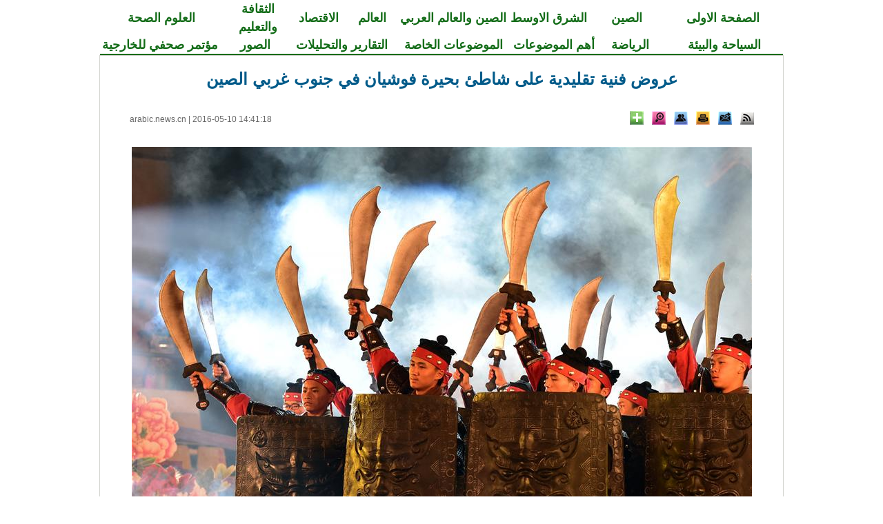

--- FILE ---
content_type: text/html; charset=utf-8
request_url: http://arabic.news.cn/china/2016-05/10/c_135347967.htm
body_size: 10448
content:
<!DOCTYPE html>
<html xmlns="http://www.w3.org/1999/xhtml" dir="rtl" lang="ar">
<head>
<meta http-equiv="Content-Type" content="text/html; charset=utf-8" /><meta name="publishid" content="135347967.13.3.0"/><meta name="pageid" content="3.5.0.0.111490.0.0.0.0.0.112945.135347967"/>
<title>
عروض فنية تقليدية على شاطئ بحيرة فوشيان في جنوب غربي الصين_Arabic.news.cn
</title>
<meta name="viewport" content="width=device-width, initial-scale=1.0, user-scalable=0, minimum-scale=1.0, maximum-scale=1.0" />
<meta name="apple-mobile-web-app-capable" content="yes" />
<meta name="apple-mobile-web-app-status-bar-style" content="black" />
<meta content="telephone=no" name="format-detection" />
<meta name="keywords" content="الثقافة والتعليم" />
<meta name="description" content="عروض فنية تقليدية على شاطئ بحيرة فوشيان في جنوب غربي الصين---" />
<meta name="source" content="Arabic.news.cn" />
<meta name="robots" content="index,follow" />
<meta name="googlebot" content="index, archive, follow" />
<meta name="section" content="Arabic" />
<meta name="subsection" content="" />
<meta name="pubdate" content="2016-05-10T14:41:18Z">
<link href="http://www.xinhuanet.com/english/static/css/bigphoto_baidi.css" rel="stylesheet" type="text/css" />
<link rel="stylesheet" href="http://arabic.news.cn/2015/common.css" type="text/css" />
<link rel="stylesheet" href="http://arabic.news.cn/2015/mobile.css" type="text/css" media="screen and (min-width:0px) and (max-width: 767px)" />
<script language="javascript" src="http://www.xinhuanet.com/static/jq.js"></script>
<script language="javascript" src="http://www.xinhuanet.com/photo/static/tplink08-min.js"></script>
<script type="text/javascript" src="http://www.news.cn/dict2.js"></script>
<style type="text/css">
img{ border:none}
.fenxiang {
position: relative;
}
.a01{
position: absolute;
background-color: #C40400;
height: 236px;
width: 286px;
}
.a02 {
position: absolute;
left:-180px;
top:30px;
background-color: #C40400;
height: 236px;
width: 286px;
}
.fx {
font-family: "Times New Roman", Times, serif;
font-size: 13px;
color: #006DF0;
text-decoration: none;
text-align:left;
}
.fx a {
font-family: "Times New Roman", Times, serif;
font-size: 13px;
color: #006DF0;
text-decoration: none;
line-height: 26px;
}
.xl_pddh { font-family: "Times New Roman"; color: #146D19; font-weight: bold; text-align:center; font-size:18px; text-decoration:none; line-height: 26px; }
.xl_pddh a, .xl_pddh a:link { font-family:"Times New Roman"; color:#146D19; font-weight: bold; text-decoration:none; font-size:18px;  text-decoration:none; line-height: 26px; }
.xl_pddh a:hover { text-decoration: underline; }
#bltitle {font-family: Arial, Helvetica, sans-serif; font-size: 24px; line-height: 32px; color: #005B8A; text-decoration: none; font-weight:bold}
#bltitle a {font-family: Arial, Helvetica, sans-serif; font-size:24px; line-height: 32px; color: #005B8A; text-decoration: none}
#bltitle a:link,#bltitle a:visited{ color: #005B8A; text-decoration: none;}
#bltitle a:hover{ color: #005B8A; text-decoration:underline;}
.hei18ac {	font-size: 18px;	font-style: normal;	font-weight: normal;	color: #000000;	text-decoration: none;}
.hei18ac a {	font-size: 18px;	font-style: normal;	font-weight: normal;	color: #000000;	text-decoration: none;}
</style>
<script type="text/javascript">
function cbig(){
var xyz  = document.getElementById('Zoom');
xyz.className = 'zoom16';
}

function csma(){
var xyz  = document.getElementById('Zoom');
xyz.className = 'zoom12';
}


function copyToClipboard(txt) {  //复制网址
if(window.clipboardData) {
window.clipboardData.clearData();
window.clipboardData.setData("Text", txt);
alert("成功！");
} else if(navigator.userAgent.indexOf("Opera") != -1) {
window.location = txt;
} else if (window.netscape) {
try {
netscape.security.PrivilegeManager.enablePrivilege("UniversalXPConnect");
} catch (e) {
//alert(" 被浏览器拒绝！\n请在浏览器地址栏输入'about:config'并回车\n然后将 'signed.applets.codebase_principal_support'设置为'true'");
}
var clip = Components.classes['@mozilla.org/widget/clipboard;1'].createInstance(Components.interfaces.nsIClipboard);
if (!clip)
return;
var trans = Components.classes['@mozilla.org/widget/transferable;1'].createInstance(Components.interfaces.nsITransferable);
if (!trans)
return;
trans.addDataFlavor('text/unicode');
var str = new Object();
var len = new Object();
var str = Components.classes["@mozilla.org/supports-string;1"].createInstance(Components.interfaces.nsISupportsString);
var copytext = txt;
str.data = copytext;
trans.setTransferData("text/unicode",str,copytext.length*2);
var clipid = Components.interfaces.nsIClipboard;
if (!clip)
return false;
clip.setData(trans,null,clipid.kGlobalClipboard);
alert("成功！");
}
}


function cnor(){
var xyz  = document.getElementById('Zoom');
xyz.className = 'hei14';
}

 function EncodeUtf8(cn)
{
	var cnc = escape(cn);
	var sa = cnc.split("%");
	var retV ="";
	if(sa[0] != "")
	{
		retV = sa[0];
	}
	for(var i = 1; i < sa.length; i ++)
	{
		if(sa[i].substring(0,1) == "u")
		{
			retV += Hex2Utf8(Str2Hex(sa[i].substring(1,5)))+sa[i].substring(5,sa[i].length);
		}
		else retV += "%" + sa[i];
	}
	return retV;
}


function Str2Hex(s)
{
	var c = "";
	var n;
	var ss = "0123456789ABCDEF";
	var digS = "";
	for(var i = 0; i < s.length; i ++)
	{
		c = s.charAt(i);
		n = ss.indexOf(c);
		digS += Dec2Dig(eval(n));
	}
	return digS;
}

function Dec2Dig(n1)
{
	var s = "";
	var n2 = 0;
	for(var i = 0; i < 4; i++)
	{
		n2 = Math.pow(2,3 - i);
		if(n1 >= n2)
		{
			s += '1';
			n1 = n1 - n2;
		}
		else s += '0';
	}
	return s;
}

function Dig2Dec(s)
{
	var retV = 0;
	if(s.length == 4)
	{
		for(var i = 0; i < 4; i ++)
		{
			retV += eval(s.charAt(i)) * Math.pow(2, 3 - i);
		}
		return retV;
	}
	return -1;
}

function Hex2Utf8(s)
{
	var retS = "";
	var tempS = "";
	var ss = "";
	if(s.length == 16)
	{
		tempS = "1110" + s.substring(0, 4);
		tempS += "10" + s.substring(4, 10);
		tempS += "10" + s.substring(10,16);
		var sss = "0123456789ABCDEF";
		for(var i = 0; i < 3; i ++)
		{
			retS += "%";
			ss = tempS.substring(i * 8, (eval(i)+1)*8);
			retS += sss.charAt(Dig2Dec(ss.substring(0,4)));
			retS += sss.charAt(Dig2Dec(ss.substring(4,8)));
		}
		return retS;
	}
	return "";
}


	   var kdocTitle = document.title;//标题 
	    var url = window.location.href.replace(/\?.*/,'') + '?from=fetion';
		var source='新華網日本語';
		function Movelink()
		{
		window.location.href = "http://space.feixin.10086.cn/api/sharenews?url=" + EncodeUtf8(url) + "&title=" + EncodeUtf8(kdocTitle) +"&source="+EncodeUtf8(source);
		}
		
		function sharesina()
		{
		window.open('http://v.t.sina.com.cn/share/share.php?title='+EncodeUtf8(document.title)+'&url='+EncodeUtf8(location.href)+'&source='+EncodeUtf8(source),'_blank','width=450,height=400');
		}
		
		function sharerr(){
		
		window.location.href = "http://share.renren.com/share/buttonshare.do?link=" + EncodeUtf8(url) + "&title=" + EncodeUtf8(kdocTitle);
				}
		function sharetwi(){
		
		window.location.href = "http://twitter.com/home?status=" + EncodeUtf8(url) + " " + EncodeUtf8(kdocTitle);
				}	
				
		function shareyah(){
		
		window.location.href = "http://bookmarks.yahoo.co.jp/bookmarklet/showpopup?t=" + EncodeUtf8(kdocTitle) + "&u=" + EncodeUtf8(url)+"&ei=UTF-8";
				}		
				
		
</script>
<script>
(function(i,s,o,g,r,a,m){i['GoogleAnalyticsObject']=r;i[r]=i[r]||function(){
(i[r].q=i[r].q||[]).push(arguments)},i[r].l=1*new Date();a=s.createElement(o),
m=s.getElementsByTagName(o)[0];a.async=1;a.src=g;m.parentNode.insertBefore(a,m)
})(window,document,'script','//www.google-analytics.com/analytics.js','ga');

ga('create', 'UA-40210524-1', 'news.cn');
ga('send', 'pageview');

</script>
</head>
<body>
<div class="domPC">
<table width="990" border="0" cellspacing="0" cellpadding="0" class="xl_pddh" align="center">
<tr>
<td width="17%" align="center"><a href="http://arabic.news.cn/index.htm" target="_blank">الصفحة الاولى</a></td>
<td width="10%" align="center"><a href="http://arabic.news.cn/china/index.htm" target="_blank">الصين</a></td>
<td width="12%" align="center"><a href="http://arabic.news.cn/arabic/index.htm" target="_blank">الشرق الاوسط</a></td>
<td width="15%" align="center"><a href="http://arabic.news.cn/chinaarabic/" target="_blank">الصين والعالم العربي</a></td>
<td width="8%" align="center"><a href="http://arabic.news.cn/world/index.htm" target="_blank">العالم</a></td>
<td width="7%" align="center"><a href="http://arabic.news.cn/economy/index.htm" target="_blank">الاقتصاد</a></td>
<td width="10%" align="center"><a href="http://arabic.news.cn/culture/index.htm" target="_blank">الثقافة والتعليم</a></td>
<td width="17%" align="center"><a href="http://arabic.news.cn/science/index.htm" target="_blank">العلوم الصحة</a></td>
</tr>
</table>
<table width="990" border="0" cellspacing="0" cellpadding="0" class="xl_pddh" align="center">
<tr>
<td width="17%" align="center"><a href="http://arabic.news.cn/environment/index.htm" target="_blank">السياحة والبيئة</a></td>
<td width="10%" align="center"><a href="http://arabic.news.cn/sports/" target="_blank">الرياضة</a></td>
<td width="12%" align="center"><a href="http://arabic.news.cn/zyht.htm" target="_blank">أهم الموضوعات</a></td>
<td width="17%" align="center"><a href="http://arabic.news.cn/dossiers/index.htm" target="_blank">الموضوعات الخاصة</a></td>
<td width="15%" align="center"><a href="http://arabic.news.cn/speak/index.htm" target="_blank">التقارير والتحليلات</a></td>
<td width="10%" align="center"><a href="http://arabic.news.cn/photos/" target="_blank">الصور</a></td>
<td width="17%" align="center"><a href="http://arabic.news.cn/document/document_wjbjzzdh.htm" target="_blank">مؤتمر صحفي للخارجية</a></td>
</tr>
</table>
<table width="990" border="0" cellspacing="0" cellpadding="0" align="center">
<tr>
<td height="2" bgcolor="#146D19"></td>
</tr>
</table>
<table width="990" border="0" align="center" cellpadding="0" cellspacing="0" bgcolor="#000000" class="grayborder">
<tr>
<td align="center" bgcolor="#FFFFFF">
<table width="905" border="0" cellspacing="0" cellpadding="0">
<tr>
<td>
<table width="60%" border="0" cellspacing="0" cellpadding="0" align="center">
<tr>
<td height="10">&nbsp;</td>
</tr>
</table>
<table width="905" border="0" align="center" cellpadding="0" cellspacing="0">
<tr>
<td width="905" height="32" align="center">
<span id="bltitle"> عروض فنية تقليدية على شاطئ بحيرة فوشيان في جنوب غربي الصين</span>
</td>
</tr>
</table>
<table width="905" border="0" align="center" cellpadding="0" cellspacing="0" style="margin:30px 0 0 0 ">
<tr>
<td width="905" height="20" align="center" valign="middle">
<table width="100%" border="0" cellspacing="0" cellpadding="0">
<tr>
<td align="right">
<a href="http://arabic.news.cn/rss/index.htm" target="_blank"><img src="http://www.xinhuanet.com/english/static/imgs/bigphoto_tit1_b.gif" border="0" width="20" height="20" title="RSS" /></a>&nbsp;&nbsp; <a href="mailto:arabic@xinhuanet.com"><img width="20" height="20" title="Feedback" src="http://www.xinhuanet.com/english/static/imgs/bigphoto_tit2_b.gif" /></a>&nbsp;&nbsp; <img width="20" height="20" title="Print" src="http://www.xinhuanet.com/english/static/imgs/bigphoto_tit3_b.gif" onClick="printit()" style="cursor:pointer" />&nbsp;&nbsp; <a href="#"><img width="20" height="20" title="Copy URL" src="http://www.xinhuanet.com/english/static/imgs/bigphoto_tit4_b.gif" onClick="cp2Clip()" /></a>&nbsp;&nbsp; <a href="#"><img width="20" height="20" title="Large image" src="http://www.xinhuanet.com/english/static/imgs/bigphoto_tit5_b.gif" onClick="downloadPic()" /></a>&nbsp;&nbsp; 
<span class="fenxiang">
<img width="20" height="20" title="More" src="http://www.xinhuanet.com/english/static/imgs/bigphoto_tit6_b.gif" onClick="showMorePic('a01')" />
<div class="a01" id="a01" style="display:none">
<table width="80%" border="0" cellspacing="0" cellpadding="0">
<tr>
<td height="7"></td>
</tr>
</table>
<table width="275" border="0" align="center" cellpadding="0" cellspacing="0" background="http://www.xinhuanet.com/english/static/imgs/fanxiang01.gif">
<tr>
<td height="223" valign="top">
<table width="80%" border="0" cellspacing="0" cellpadding="0">
<tr>
<td height="7"></td>
</tr>
</table>
<table width="260" border="0" align="center" cellpadding="0" cellspacing="0">
<tr>
<td width="130">
<table width="130" border="0" cellspacing="0" cellpadding="0">
<tr>
<td width="23" align="left"><img src="http://www.xinhuanet.com/english/static/imgs/fanxiang11.gif" width="16" height="16" /></td>
<td width="107" class="fx"><font id="xhwbShareArea2"></font><a onClick="share2()" href="javascript:;">Xinhua Weibo</a></td>
</tr>
</table>
</td>
<td width="130">
<table width="130" border="0" cellspacing="0" cellpadding="0">
<tr>
<td width="23" align="left"><img src="http://www.xinhuanet.com/english/static/imgs/fanxiang12.gif" width="16" height="16" /></td>
<td width="107" class="fx"><a href="javascript:(function(){window.open('http://www.facebook.com/sharer.php?u='+encodeURIComponent(location.href)+'&amp;t='+encodeURIComponent(document.title),'_blank','width=757,height=577');})()" title="Share this story to Facebook">Facebook</a></td>
</tr>
</table>
</td>
</tr>
</table>
<table width="260" border="0" align="center" cellpadding="0" cellspacing="0">
<tr>
<td width="130">
<table width="130" border="0" cellspacing="0" cellpadding="0">
<tr>
<td width="23" align="left"><img src="http://www.xinhuanet.com/english/static/imgs/fanxiang13.gif" width="16" height="16" /></td>
<td width="107" class="fx"><a href="javascript:(function(){window.open('http://twitter.com/home?status='+encodeURIComponent(document.title)+encodeURIComponent(location.href),'_blank','width=757,height=577');})()" title="Share this story to Twitter">Twitter</a></td>
</tr>
</table>
</td>
<td width="130">
<table width="130" border="0" cellspacing="0" cellpadding="0">
<tr>
<td width="23" align="left"><img src="http://www.xinhuanet.com/english/static/imgs/fanxiang14.gif" width="16" height="16" /></td>
<td width="107" class="fx"><a href="javascript:(function(){window.open('http://reddit.com/submit?url='+encodeURIComponent(location.href)+'&amp;title='+encodeURIComponent(document.title),'_blank','width=757,height=577');})()" title="Share this story to reddit"> Reddit</a></td>
</tr>
</table>
</td>
</tr>
</table>
<table width="260" border="0" align="center" cellpadding="0" cellspacing="0">
<tr>
<td width="130">
<table width="130" border="0" cellspacing="0" cellpadding="0">
<tr>
<td width="23" align="left"><img src="http://www.xinhuanet.com/english/static/imgs/fanxiang15.gif" width="16" height="16" /></td>
<td width="107" class="fx"><a href="javascript:(function(){window.open('http://www.diigo.com/post?url='+encodeURIComponent(location.href)+'&amp;title='+encodeURIComponent(document.title)+'&amp;desc=','_blank','width=757,height=577');})()" title="Share this story to Diggo">Diigo</a></td>
</tr>
</table>
</td>
<td width="130">
<table width="130" border="0" cellspacing="0" cellpadding="0">
<tr>
<td width="23" align="left"><img src="http://www.xinhuanet.com/english/static/imgs/fanxiang16.gif" width="16" height="16" /></td>
<td width="107" class="fx"><a href="javascript:(function(){window.open('http://del.icio.us/post?url='+encodeURIComponent(location.href)+'&amp;title='+encodeURIComponent(document.title),'_blank','width=757,height=577');})()" title="Share this story to Delicious">Delicious</a></td>
</tr>
</table>
</td>
</tr>
</table>
<table width="260" border="0" align="center" cellpadding="0" cellspacing="0">
<tr>
<td width="130">
<table width="130" border="0" cellspacing="0" cellpadding="0">
<tr>
<td width="23" align="left"><img src="http://www.xinhuanet.com/english/static/imgs/fanxiang17.gif" width="16" height="16" /></td>
<td width="107" class="fx"><a href="javascript:(function(){window.open('http://digg.com/submit?url='+encodeURIComponent(location.href)+'&amp;title='+encodeURIComponent(document.title),'_blank','width=757,height=577');})()" title="Share this story to Digg">Digg</a></td>
</tr>
</table>
</td>
<td width="130">
<table width="130" border="0" cellspacing="0" cellpadding="0">
<tr>
<td width="23" align="left"><img src="http://www.xinhuanet.com/english/static/imgs/fanxiang18.gif" width="16" height="16" /></td>
<td width="107" class="fx"><a href="javascript:(function(){window.open('http://www.linkedin.com/shareArticle?mini=true&amp;url='+encodeURIComponent
(location.href)+'&amp;title='+encodeURIComponent(document.title)+'&amp;ro=false&amp;summary=&amp;source=','_blank','width=757,height=577');})()" title="Share this story to Linkedin">Linkedin</a></td>
</tr>
</table>
</td>
</tr>
</table>
<table width="260" border="0" align="center" cellpadding="0" cellspacing="0">
<tr>
<td width="130">
<table width="130" border="0" cellspacing="0" cellpadding="0">
<tr>
<td width="23" align="left"><img src="http://www.xinhuanet.com/english/static/imgs/fanxiang19.gif" width="16" height="16" /></td>
<td width="107" class="fx"><a href="javascript:(function(){window.open('http://www.myspace.com/auth/loginform?dest=http://www.myspace.com/Modules/PostTo/Pages/default.aspx?u='+encodeURIComponent(location.href),'_blank','width=757,height=577');})()" title="Share this story to Myspace">MySpace</a></td>
</tr>
</table>
</td>
<td width="130">
<table width="130" border="0" cellspacing="0" cellpadding="0">
<tr>
<td width="23" align="left"><img src="http://www.xinhuanet.com/english/static/imgs/fanxiang20.gif" width="16" height="16" /></td>
<td width="107" class="fx"><a href="javascript:(function(){window.open('http://v.t.sina.com.cn/share/share.php?title='+encodeURIComponent(document.title)+'&amp;url='+encodeURIComponent(location.href)+'&amp;source=bookmark','_blank','width=450,height=400');})()" title="新浪微博分享">Sina Weibo</a></td>
</tr>
</table>
</td>
</tr>
</table>
<table width="260" border="0" align="center" cellpadding="0" cellspacing="0">
<tr>
<td width="130">
<table width="130" border="0" cellspacing="0" cellpadding="0">
<tr>
<td width="23" align="left"><img src="http://www.xinhuanet.com/english/static/imgs/fanxiang21.gif" width="16" height="16" /></td>
<td width="107" class="fx"><a style="margin-right: 0px;" href="javascript:window.open('http://www.kaixin001.com/repaste/bshare.php?rtitle='+encodeURIComponent(document.title)+'&amp;rurl='+encodeURIComponent(document.location)+'&amp;rcontent='+encodeURIComponent(''),'_blank','scrollbars=no,width=600,height=450,left=75,top=20,status=no,resizable=yes'); void 0;" title="分享到开心网">Kaixin</a></td>
</tr>
</table>
</td>
<td width="130">
<table width="130" border="0" cellspacing="0" cellpadding="0">
<tr>
<td width="23" align="left"><img src="http://www.xinhuanet.com/english/static/imgs/fanxiang22.gif" width="16" height="16" /></td>
<td width="107" class="fx"><a href="javascript:void((function(s,d,e){if(/renren\.com/.test(d.location))return;var f='http://share.renren.com/share/buttonshare?link=',u=d.location,l=d.title,p=[e(u),'&amp;title=',e(l)].join('');function%20a(){if(!window.open([f,p].join(''),'xnshare',['toolbar=0,status=0,resizable=1,width=626,height=436,left=',(s.width-626)/2,',top=',(s.height-436)/2].join('')))u.href=[f,p].join('');};if(/Firefox/.test(navigator.userAgent))setTimeout(a,0);else%20a();})(screen,document,encodeURIComponent));" title="分享到人人网">Renren</a></td>
</tr>
</table>
</td>
</tr>
</table>
<table width="260" border="0" align="center" cellpadding="0" cellspacing="0">
<tr>
<td width="130">
<table width="130" border="0" cellspacing="0" cellpadding="0">
<tr>
<td width="23" align="left"><img src="http://www.xinhuanet.com/english/static/imgs/fanxiang23.gif" width="16" height="16" /></td>
<td width="107" class="fx"><a href="javascript:window.open('http://sns.qzone.qq.com/cgi-bin/qzshare/cgi_qzshare_onekey?url='+encodeURIComponent(document.location),'_blank','width=600,height=450'); void 0;" title="分享到QQ空间">Q-zone</a></td>
</tr>
</table>
</td>
<td width="130">
<table width="130" border="0" cellspacing="0" cellpadding="0">
<tr>
<td width="23" align="left"><img src="http://www.xinhuanet.com/english/static/imgs/fanxiang24.gif" width="16" height="16" /></td>
<td width="107" class="fx"><a href="javascript:window.open('http://v.t.qq.com/share/share.php?url='+encodeURIComponent(document.location)+'&amp;appkey=appkey&amp;site=http://www.xinhuanet.com/&amp;pic='+encodeURI('')+'&amp;title='+encodeURI(document.title),'', 'width=700, height=680, top=0, left=0, toolbar=no, menubar=no, scrollbars=no, location=yes, resizable=no, status=no' ); void 0;" title="分享到腾讯微博" style="height: 16px; font-size: 12px; line-height: 16px;">Tencent Weibo</a></td>
</tr>
</table>
</td>
</tr>
</table>
<table width="260" border="0" align="center" cellpadding="0" cellspacing="0">
<tr>
<td width="130">
<table width="130" border="0" cellspacing="0" cellpadding="0">
<tr>
<td width="23" align="left"><img src="http://www.xinhuanet.com/english/static/imgs/fanxiang25.gif" width="16" height="16" /></td>
<td width="107" class="fx"><a title="分享到搜狐微博" href="javascript:void((function(s,d,e,r,l,p,t,z,c){var 
f='http://t.sohu.com/third/post.jsp?',u=z||d.location,p=['&amp;url=',e(u),'&amp;title=',e(t||d.title),'&amp;content=',c||'gb2312','&amp;pic=',e(p||'')].join('');function%20a(){if(!window.open([f,p].join(''),'mb',['toolbar=0,status=0,resizable=1,width=660,height=470,left=',(s.width-660)/2,',top=',(s.height-470)/2].join('')))u.href=[f,p].join('');};if(/Firefox/.test(navigator.userAgent))setTimeout(a,0);else%20a();})(screen,document,encodeURIComponent,'','','','','','utf-8'));">Sohu Weibo</a></td>
</tr>
</table>
</td>
<td width="130">
<table width="130" border="0" cellspacing="0" cellpadding="0">
<tr>
<td width="23" align="left"><img src="http://www.xinhuanet.com/english/static/imgs/fanxiang26.gif" width="16" height="16" /></td>
<td width="107" class="fx"><a href="javascript:(function(){window.open('http://t.163.com/article/user /checkLogin.do?link=http://news.163.com/&amp;source='+''+ '&amp;info='+encodeURIComponent(document.title)+' '+encodeURIComponent(location.href),'_blank','width=510,height=300');})()" title="分享到网易微博">NetEase Weibo</a></td>
</tr>
</table>
</td>
</tr>
</table>
</td>
</tr>
</table>
</div>
</span>
</td>
<td>&nbsp;</td>
<td align="left" class="hei122">
<a href="http://arabic.news.cn/index.htm" target="_blank">arabic.news.cn</a> |
<span id="pubtime"> 2016-05-10 14:41:18</span>
</td>
</tr>
</table>
</td>
</tr>
</table>
</td>
</tr>
</table>
<script language="javascript">//下载图片
function showMorePic(){
	var traget=document.getElementById("a01");   
    if(traget.style.display=="none")  
    { traget.style.display="";  
    }else{ traget.style.display="none";   
    } 
   
}
function downloadPic(){

	var imgsrc = $("#content img").attr("src");

	try{

		var b = imgsrc.indexOf("http");
		
		if(b==-1)
		{
		var hrefsrc = location.href;
		//alert(hrefsrc);
		hrefsrc = hrefsrc.substr(0,hrefsrc.indexOf("c_"))+imgsrc;
		//alert(hrefsrc);
		window.open(hrefsrc,'查看原图')
		}
		else
		{
		window.open(imgsrc,'查看原图')
		}//document.getElementById("downloadPicFrame").src =hrefsrc;
	}catch(e){};
};
function cp2Clip(){
var linkurls = location.href;
copy2Clip(linkurls);
}
　　function printit() 
　　{ 
      window.print(); 
　　} 
  
</script>
<table width="80%" border="0" cellspacing="0" cellpadding="0">
<tr>
<td height="10"></td>
</tr>
</table>
<table width="905" border="0" cellspacing="0" cellpadding="0">
<tr>
<td align="right">
<span id="content" class="hei18ac">
<p style="TEXT-ALIGN: center" align="center"><font style="FONT-SIZE: 12pt" color="navy" size="1" face="Times New Roman"><img id="{135347965_1}" title="" alt=" الصورة: عروض فنية تقليدية على شاطئ بحيرة فوشيان في جنوب غربي الصين" src="135347965_11n.jpg" sourcename="本地文件" sourcedescription="网上抓取的文件" /></font></p>
<p style="FONT-SIZE: 12pt; FONT-FAMILY: Times New Roman; COLOR: navy; TEXT-ALIGN: right" align="right"><font style="FONT-SIZE: 12pt" color="navy" size="1" face="Times New Roman">تشنغجيانغ، يوننان 10 مايو 2016 (شينخوا) في الصورة الملتقطة 9 مايو 2016 ، ممثلون يقدمون عروضا فنية لمسرح "نوشي" المحلي التقليدي على شاطئ بحيرة فوشيان، وافتتحت الدورة الثانية للمهرجان الثقافي لمسرح نوشي أمس الاثنين في محافظة تشنغجيانغ بمقاطعة يوننان جنوب غربي الصين . </font></p>
<center style="FONT-FAMILY: Times New Roman; COLOR: navy" />
<font style="FONT-SIZE: 12pt" color="navy" size="1" face="Times New Roman" />
</span>
<div width="100%">
<p>
<center>
<div id="div_page_roll1" style="display:none">&nbsp;&nbsp; <span class="page-Article">1</span> <a href="http://arabic.news.cn/china/2016-05/10/c_135347967_2.htm" class="page-Article">2</a> <a href="http://arabic.news.cn/china/2016-05/10/c_135347967_2.htm"><img width="34" height="21" align="center" border="0" src="http://www.xinhuanet.com/photo/static/articler.gif" class="abc" /></a>&nbsp;&nbsp;</div>
<div id="div_currpage">&nbsp;&nbsp; <span class="page-Article">1</span> <a href="http://arabic.news.cn/china/2016-05/10/c_135347967_2.htm" class="page-Article">2</a> <a href="http://arabic.news.cn/china/2016-05/10/c_135347967_2.htm"><img width="34" height="21" align="center" border="0" src="http://www.xinhuanet.com/photo/static/articler.gif" class="abc" /></a>&nbsp;&nbsp;</div>
</center>
</p>
</div>
<script language="javascript">function turnpage(page){  document.all("div_currpage").innerHTML = document.all("div_page_roll"+page).innerHTML;}</script>
</td>
</tr>
</table>
<div id="leftar" style="display:none"><img src="http://www.xinhuanet.com/photo/static/arr_left.cur" border="0" /></div>
<div id="rightar" style="display:none"><img src="http://www.xinhuanet.com/photo/static/arr_right.cur" border="0" /></div>
<table width="80%" border="0" cellspacing="0" cellpadding="0" height="10">
<tr>
<td height="10"></td>
</tr>
</table>
<table width="905" border="0" cellspacing="0" cellpadding="0" height="25" align="center">
<tr>
<td width="275">&nbsp;</td>
<td width="408"></td>
<td align="right">
<table border="0" align="right" cellpadding="0" cellspacing="0">
<tbody>
<tr>
<td>
<div class="bdsharebuttonbox"><a href="#" class="bds_more" data-cmd="more"></a><a href="#" class="bds_xinhua" data-cmd="xinhua" title="分享到新华微博"></a><a href="#" class="bds_weixin" data-cmd="weixin" title="分享到微信"></a><a href="#" class="bds_twi" data-cmd="twi" title="分享到Twitter"></a><a href="#" class="bds_fbook" data-cmd="fbook" title="分享到Facebook"></a></div>
</td>
<td width="60">
<span class="fenxiang">
<img src="http://www.xinhuanet.com/english/static/imgs/bigphoto_share.gif" width="57" height="22" hspace="2" title="More" onClick="showMorePic('a02')" />
<div class="a02" id="a02" style="display:none">
<table width="80%" border="0" cellspacing="0" cellpadding="0">
<tr>
<td height="7"></td>
</tr>
</table>
<table width="275" border="0" align="center" cellpadding="0" cellspacing="0" background="http://www.xinhuanet.com/english/static/imgs/fanxiang01.gif">
<tr>
<td height="223" valign="top">
<table width="80%" border="0" cellspacing="0" cellpadding="0">
<tr>
<td height="7"></td>
</tr>
</table>
<table width="260" border="0" align="center" cellpadding="0" cellspacing="0">
<tr>
<td width="130">
<table width="130" border="0" cellspacing="0" cellpadding="0">
<tr>
<td width="23" align="left"><img src="http://www.xinhuanet.com/english/static/imgs/fanxiang11.gif" width="16" height="16" /></td>
<td width="107" class="fx"><font id="xhwbShareArea2"></font><a onClick="share2()" href="javascript:;">Xinhua Weibo</a></td>
</tr>
</table>
</td>
<td width="130">
<table width="130" border="0" cellspacing="0" cellpadding="0">
<tr>
<td width="23" align="left"><img src="http://www.xinhuanet.com/english/static/imgs/fanxiang12.gif" width="16" height="16" /></td>
<td width="107" class="fx"><a href="javascript:(function(){window.open('http://www.facebook.com/sharer.php?u='+encodeURIComponent(location.href)+'&amp;t='+encodeURIComponent(document.title),'_blank','width=757,height=577');})()" title="Share this story to Facebook">Facebook</a></td>
</tr>
</table>
</td>
</tr>
</table>
<table width="260" border="0" align="center" cellpadding="0" cellspacing="0">
<tr>
<td width="130">
<table width="130" border="0" cellspacing="0" cellpadding="0">
<tr>
<td width="23" align="left"><img src="http://www.xinhuanet.com/english/static/imgs/fanxiang13.gif" width="16" height="16" /></td>
<td width="107" class="fx"><a href="javascript:(function(){window.open('http://twitter.com/home?status='+encodeURIComponent(document.title)+encodeURIComponent(location.href),'_blank','width=757,height=577');})()" title="Share this story to Twitter">Twitter</a></td>
</tr>
</table>
</td>
<td width="130">
<table width="130" border="0" cellspacing="0" cellpadding="0">
<tr>
<td width="23" align="left"><img src="http://www.xinhuanet.com/english/static/imgs/fanxiang14.gif" width="16" height="16" /></td>
<td width="107" class="fx"><a href="javascript:(function(){window.open('http://reddit.com/submit?url='+encodeURIComponent(location.href)+'&amp;title='+encodeURIComponent(document.title),'_blank','width=757,height=577');})()" title="Share this story to reddit"> Reddit</a></td>
</tr>
</table>
</td>
</tr>
</table>
<table width="260" border="0" align="center" cellpadding="0" cellspacing="0">
<tr>
<td width="130">
<table width="130" border="0" cellspacing="0" cellpadding="0">
<tr>
<td width="23" align="left"><img src="http://www.xinhuanet.com/english/static/imgs/fanxiang15.gif" width="16" height="16" /></td>
<td width="107" class="fx"><a href="javascript:(function(){window.open('http://www.diigo.com/post?url='+encodeURIComponent(location.href)+'&amp;title='+encodeURIComponent(document.title)+'&amp;desc=','_blank','width=757,height=577');})()" title="Share this story to Diggo">Diigo</a></td>
</tr>
</table>
</td>
<td width="130">
<table width="130" border="0" cellspacing="0" cellpadding="0">
<tr>
<td width="23" align="left"><img src="http://www.xinhuanet.com/english/static/imgs/fanxiang16.gif" width="16" height="16" /></td>
<td width="107" class="fx"><a href="javascript:(function(){window.open('http://del.icio.us/post?url='+encodeURIComponent(location.href)+'&amp;title='+encodeURIComponent(document.title),'_blank','width=757,height=577');})()" title="Share this story to Delicious">Delicious</a></td>
</tr>
</table>
</td>
</tr>
</table>
<table width="260" border="0" align="center" cellpadding="0" cellspacing="0">
<tr>
<td width="130">
<table width="130" border="0" cellspacing="0" cellpadding="0">
<tr>
<td width="23" align="left"><img src="http://www.xinhuanet.com/english/static/imgs/fanxiang17.gif" width="16" height="16" /></td>
<td width="107" class="fx"><a href="javascript:(function(){window.open('http://digg.com/submit?url='+encodeURIComponent(location.href)+'&amp;title='+encodeURIComponent(document.title),'_blank','width=757,height=577');})()" title="Share this story to Digg">Digg</a></td>
</tr>
</table>
</td>
<td width="130">
<table width="130" border="0" cellspacing="0" cellpadding="0">
<tr>
<td width="23" align="left"><img src="http://www.xinhuanet.com/english/static/imgs/fanxiang18.gif" width="16" height="16" /></td>
<td width="107" class="fx"><a href="javascript:(function(){window.open('http://www.linkedin.com/shareArticle?mini=true&amp;url='+encodeURIComponent
(location.href)+'&amp;title='+encodeURIComponent(document.title)+'&amp;ro=false&amp;summary=&amp;source=','_blank','width=757,height=577');})()" title="Share this story to Linkedin">Linkedin</a></td>
</tr>
</table>
</td>
</tr>
</table>
<table width="260" border="0" align="center" cellpadding="0" cellspacing="0">
<tr>
<td width="130">
<table width="130" border="0" cellspacing="0" cellpadding="0">
<tr>
<td width="23" align="left"><img src="http://www.xinhuanet.com/english/static/imgs/fanxiang19.gif" width="16" height="16" /></td>
<td width="107" class="fx"><a href="javascript:(function(){window.open('http://www.myspace.com/auth/loginform?dest=http://www.myspace.com/Modules/PostTo/Pages/default.aspx?u='+encodeURIComponent(location.href),'_blank','width=757,height=577');})()" title="Share this story to Myspace">MySpace</a></td>
</tr>
</table>
</td>
<td width="130">
<table width="130" border="0" cellspacing="0" cellpadding="0">
<tr>
<td width="23" align="left"><img src="http://www.xinhuanet.com/english/static/imgs/fanxiang20.gif" width="16" height="16" /></td>
<td width="107" class="fx"><a href="javascript:(function(){window.open('http://v.t.sina.com.cn/share/share.php?title='+encodeURIComponent(document.title)+'&amp;url='+encodeURIComponent(location.href)+'&amp;source=bookmark','_blank','width=450,height=400');})()" title="新浪微博分享">Sina Weibo</a></td>
</tr>
</table>
</td>
</tr>
</table>
<table width="260" border="0" align="center" cellpadding="0" cellspacing="0">
<tr>
<td width="130">
<table width="130" border="0" cellspacing="0" cellpadding="0">
<tr>
<td width="23" align="left"><img src="http://www.xinhuanet.com/english/static/imgs/fanxiang21.gif" width="16" height="16" /></td>
<td width="107" class="fx"><a style="margin-right: 0px;" href="javascript:window.open('http://www.kaixin001.com/repaste/bshare.php?rtitle='+encodeURIComponent(document.title)+'&amp;rurl='+encodeURIComponent(document.location)+'&amp;rcontent='+encodeURIComponent(''),'_blank','scrollbars=no,width=600,height=450,left=75,top=20,status=no,resizable=yes'); void 0;" title="分享到开心网">Kaixin</a></td>
</tr>
</table>
</td>
<td width="130">
<table width="130" border="0" cellspacing="0" cellpadding="0">
<tr>
<td width="23" align="left"><img src="http://www.xinhuanet.com/english/static/imgs/fanxiang22.gif" width="16" height="16" /></td>
<td width="107" class="fx"><a href="javascript:void((function(s,d,e){if(/renren\.com/.test(d.location))return;var f='http://share.renren.com/share/buttonshare?link=',u=d.location,l=d.title,p=[e(u),'&amp;title=',e(l)].join('');function%20a(){if(!window.open([f,p].join(''),'xnshare',['toolbar=0,status=0,resizable=1,width=626,height=436,left=',(s.width-626)/2,',top=',(s.height-436)/2].join('')))u.href=[f,p].join('');};if(/Firefox/.test(navigator.userAgent))setTimeout(a,0);else%20a();})(screen,document,encodeURIComponent));" title="分享到人人网">Renren</a></td>
</tr>
</table>
</td>
</tr>
</table>
<table width="260" border="0" align="center" cellpadding="0" cellspacing="0">
<tr>
<td width="130">
<table width="130" border="0" cellspacing="0" cellpadding="0">
<tr>
<td width="23" align="left"><img src="http://www.xinhuanet.com/english/static/imgs/fanxiang23.gif" width="16" height="16" /></td>
<td width="107" class="fx"><a href="javascript:window.open('http://sns.qzone.qq.com/cgi-bin/qzshare/cgi_qzshare_onekey?url='+encodeURIComponent(document.location),'_blank','width=600,height=450'); void 0;" title="分享到QQ空间">Q-zone</a></td>
</tr>
</table>
</td>
<td width="130">
<table width="130" border="0" cellspacing="0" cellpadding="0">
<tr>
<td width="23" align="left"><img src="http://www.xinhuanet.com/english/static/imgs/fanxiang24.gif" width="16" height="16" /></td>
<td width="107" class="fx"><a href="javascript:window.open('http://v.t.qq.com/share/share.php?url='+encodeURIComponent(document.location)+'&amp;appkey=appkey&amp;site=http://www.xinhuanet.com/&amp;pic='+encodeURI('')+'&amp;title='+encodeURI(document.title),'', 'width=700, height=680, top=0, left=0, toolbar=no, menubar=no, scrollbars=no, location=yes, resizable=no, status=no' ); void 0;" title="分享到腾讯微博" style="height: 16px; font-size: 12px; line-height: 16px;">Tencent Weibo</a></td>
</tr>
</table>
</td>
</tr>
</table>
<table width="260" border="0" align="center" cellpadding="0" cellspacing="0">
<tr>
<td width="130">
<table width="130" border="0" cellspacing="0" cellpadding="0">
<tr>
<td width="23" align="left"><img src="http://www.xinhuanet.com/english/static/imgs/fanxiang25.gif" width="16" height="16" /></td>
<td width="107" class="fx"><a title="分享到搜狐微博" href="javascript:void((function(s,d,e,r,l,p,t,z,c){var 
f='http://t.sohu.com/third/post.jsp?',u=z||d.location,p=['&amp;url=',e(u),'&amp;title=',e(t||d.title),'&amp;content=',c||'gb2312','&amp;pic=',e(p||'')].join('');function%20a(){if(!window.open([f,p].join(''),'mb',['toolbar=0,status=0,resizable=1,width=660,height=470,left=',(s.width-660)/2,',top=',(s.height-470)/2].join('')))u.href=[f,p].join('');};if(/Firefox/.test(navigator.userAgent))setTimeout(a,0);else%20a();})(screen,document,encodeURIComponent,'','','','','','utf-8'));">Sohu Weibo</a></td>
</tr>
</table>
</td>
<td width="130">
<table width="130" border="0" cellspacing="0" cellpadding="0">
<tr>
<td width="23" align="left"><img src="http://www.xinhuanet.com/english/static/imgs/fanxiang26.gif" width="16" height="16" /></td>
<td width="107" class="fx"><a href="javascript:(function(){window.open('http://t.163.com/article/user /checkLogin.do?link=http://news.163.com/&amp;source='+''+ '&amp;info='+encodeURIComponent(document.title)+' '+encodeURIComponent(location.href),'_blank','width=510,height=300');})()" title="分享到网易微博">NetEase Weibo</a></td>
</tr>
</table>
</td>
</tr>
</table>
</td>
</tr>
</table>
</div>
</span>
</td>
</tr>
</tbody>
</table>
</td>
</tr>
</table>
<table width="60%" border="0" cellspacing="0" cellpadding="0" align="center">
<tr>
<td height="14">
<script language="javascript">//下载图片
function showMorePic(mid){
	var traget=document.getElementById(mid);   
    if(traget.style.display=="none")  
    { traget.style.display="";  
    }else{ traget.style.display="none";   
    } 
   
}
function downloadPic(){

	var imgsrc = $("#content img").attr("src");

	try{

		var b = imgsrc.indexOf("http");
		
		if(b==-1)
		{
		var hrefsrc = location.href;
		//alert(hrefsrc);
		hrefsrc = hrefsrc.substr(0,hrefsrc.indexOf("c_"))+imgsrc;
		//alert(hrefsrc);
		window.open(hrefsrc,'查看原图')
		}
		else
		{
		window.open(imgsrc,'查看原图')
		}//document.getElementById("downloadPicFrame").src =hrefsrc;
	}catch(e){};
};
function cp2Clip(){
var linkurls = location.href;
copy2Clip(linkurls);
}
　　function printit() 
　　{ 
      window.print(); 
　　} 
  
  
</script>
</td>
</tr>
</table>

<table width="60%" border="0" cellspacing="0" cellpadding="0" align="center">
<tr>
<td height="14"></td>
</tr>
</table>
<table width="950" border="0" align="center" cellpadding="0" cellspacing="0">
<tr>
<td><a href="http://arabic.news.cn/photos/" target="_blank"><img src="http://arabic.news.cn/static/imgs/201206_gdtp_aw.gif" width="990" height="24" border="0" /></a></td>
</tr>
<tr>
<td>
<table cellspacing="0" cellpadding="0" border="0" width="100%">
<tbody>
<tr>
<td align="center" valign="top">
<table cellspacing="0" cellpadding="0" border="0" align="center" width="60%">
<tbody>
<tr>
<td height="7"></td>
</tr>
</tbody>
</table>
<table cellspacing="0" cellpadding="0" border="0" width="100%">
<tbody>
<tr>
<td align="center" width="25%" valign="top">
<table cellspacing="0" cellpadding="0" border="0" width="175">
<tbody>
<tr>
<td><a href="http://arabic.news.cn/2016-05/10/c_135346275.htm" target="_blank"><img src="../../../titlepic/135346275_1462840586953_title1n.jpg" width="175" height="100" border="0" vspace="6" alt="تقرير أخباري: رئيس مجلس الدولة الصيني يحث على تنظيم الحوكمة لتحفيز الاقتصاد" /></a></td>
</tr>
<tr>
<td align="left" class="hei122"><a href="http://arabic.news.cn/2016-05/10/c_135346275.htm" target="_blank">تقرير أخباري: رئيس مجلس الدولة الصيني يحث على تنظيم الحوكمة لتحفيز الاقتصاد</a></td>
</tr>
</tbody>
</table>
</td>
<td align="center" width="25%" valign="top">
<table cellspacing="0" cellpadding="0" border="0" width="175">
<tbody>
<tr>
<td><a href="http://arabic.news.cn/big/2016-05/10/c_135331263.htm" target="_blank"><img src="../../../titlepic/135331263_1462798564673_title1n.jpg" width="175" height="100" border="0" vspace="6" alt="قصة الصور: النموذج لمدرب الحيوانات" /></a></td>
</tr>
<tr>
<td align="left" class="hei122"><a href="http://arabic.news.cn/big/2016-05/10/c_135331263.htm" target="_blank">قصة الصور: النموذج لمدرب الحيوانات</a></td>
</tr>
</tbody>
</table>
</td>
<td align="center" width="25%" valign="top">
<table cellspacing="0" cellpadding="0" border="0" width="175">
<tbody>
<tr>
<td><a href="http://arabic.news.cn/big/2016-05/10/c_135347518.htm" target="_blank"><img src="../../../titlepic/135347518_1462848134021_title1n.jpg" width="175" height="100" border="0" vspace="6" alt="ارتفاع مؤشر أسعار المستهلكين في الصين 2.3% في ابريل" /></a></td>
</tr>
<tr>
<td align="left" class="hei122"><a href="http://arabic.news.cn/big/2016-05/10/c_135347518.htm" target="_blank">ارتفاع مؤشر أسعار المستهلكين في الصين 2.3% في ابريل</a></td>
</tr>
</tbody>
</table>
</td>
<td align="center" width="25%" valign="top">
<table cellspacing="0" cellpadding="0" border="0" width="175">
<tbody>
<tr>
<td><a href="http://arabic.news.cn/2016-05/10/c_135346216.htm" target="_blank"><img src="../../../titlepic/135346216_1462838179087_title1n.jpg" width="175" height="100" border="0" vspace="6" alt="ارتفاع حصيلة ضحايا حريق وسط القاهرة إلى 3 قتلى و91 مصابا" /></a></td>
</tr>
<tr>
<td align="left" class="hei122"><a href="http://arabic.news.cn/2016-05/10/c_135346216.htm" target="_blank">ارتفاع حصيلة ضحايا حريق وسط القاهرة إلى 3 قتلى و91 مصابا</a></td>
</tr>
</tbody>
</table>
</td>
</tr>
</tbody>
</table>
<table cellspacing="0" cellpadding="0" border="0" align="center" width="60%">
<tbody>
<tr>
<td height="7"></td>
</tr>
</tbody>
</table>
<table cellspacing="0" cellpadding="0" border="0" width="100%">
<tbody>
<tr>
<td align="center" width="25%" valign="top">
<table cellspacing="0" cellpadding="0" border="0" width="175">
<tbody>
<tr>
<td><a href="http://arabic.news.cn/photos/2016-03/08/c_135164531.htm" target="_blank"><img src="../../../titlepic/135164531_1457360445843_title1n.jpg" width="175" height="100" border="0" vspace="6" alt="وسائل الإعلام الأجنبية تولي اهتمامها بتقرير عمل الحكومة" /></a></td>
</tr>
<tr>
<td align="left" class="hei122"><a href="http://arabic.news.cn/photos/2016-03/08/c_135164531.htm" target="_blank">وسائل الإعلام الأجنبية تولي اهتمامها بتقرير عمل الحكومة</a></td>
</tr>
</tbody>
</table>
</td>
<td align="center" width="25%" valign="top">
<table cellspacing="0" cellpadding="0" border="0" width="175">
<tbody>
<tr>
<td><a href="http://arabic.news.cn/photos/2016-01/29/c_135053218.htm" target="_blank"><img src="../../../titlepic/135053218_1453952048569_title1n.jpg" width="175" height="100" border="0" vspace="6" alt="ألبوم صور الممثلة الصينية سون تشيان" /></a></td>
</tr>
<tr>
<td align="left" class="hei122"><a href="http://arabic.news.cn/photos/2016-01/29/c_135053218.htm" target="_blank">ألبوم صور الممثلة الصينية سون تشيان</a></td>
</tr>
</tbody>
</table>
</td>
<td align="center" width="25%" valign="top">
<table cellspacing="0" cellpadding="0" border="0" width="175">
<tbody>
<tr>
<td><a href="http://arabic.news.cn/photos/2015-12/13/c_134909902.htm" target="_blank"><img src="../../../titlepic/134909902_1449923912013_title1n.jpg" width="175" height="100" border="0" vspace="6" alt="الكلب المميز يساق السيارات" /></a></td>
</tr>
<tr>
<td align="left" class="hei122"><a href="http://arabic.news.cn/photos/2015-12/13/c_134909902.htm" target="_blank">الكلب المميز يساق السيارات</a></td>
</tr>
</tbody>
</table>
</td>
<td align="center" width="25%" valign="top">
<table cellspacing="0" cellpadding="0" border="0" width="175">
<tbody>
<tr>
<td><a href="http://arabic.news.cn/photos/2015-11/22/c_134842091.htm" target="_blank"><img src="../../../titlepic/134842091_1448201876783_title1n.jpg" width="175" height="100" border="0" vspace="6" alt="الغنية للجليد والنار: المصور يلتقط صورا في الأنهار الجليدية" /></a></td>
</tr>
<tr>
<td align="left" class="hei122"><a href="http://arabic.news.cn/photos/2015-11/22/c_134842091.htm" target="_blank">الغنية للجليد والنار: المصور يلتقط صورا في الأنهار الجليدية</a></td>
</tr>
</tbody>
</table>
</td>
</tr>
</tbody>
</table>
<table cellspacing="0" cellpadding="0" border="0" align="center" width="60%">
<tbody>
<tr>
<td height="7"></td>
</tr>
</tbody>
</table>
</td>
</tr>
</tbody>
</table>
</td>
</tr>
</table>
<table cellspacing="0" cellpadding="0" width="60%" align="center" border="0">
<tr>
<td height="12"></td>
</tr>
</table>
<table width="90%" border="0" align="center" cellpadding="0" cellspacing="0">
<tr>
<td width="80%"></td>
<td width="5%" align="center"><img src="http://www.xinhuanet.com/english/static/imgs/bigphoto_tit16_b.gif" width="20" height="20" /></td>
<td align="left" class="lan20" valign="middle" width="15%"><a href="#top"><strong><font color="#C40000">العودة إلى القمة</font></strong></a></td>
</tr>
</table>
<table cellspacing="0" cellpadding="0" width="60%" align="center" border="0">
<tr>
<td height="12"></td>
</tr>
</table>
</td>
</tr>
</table>
<TABLE cellSpacing="0" cellPadding="0" width="990" border="0" align="center">
<TBODY>
<TR>
<td>
<table width="990" border="0" cellspacing="0" cellpadding="0" align="center">
<tr>
<td height="2" bgcolor="#146D19"></td>
</tr>
</table>
<table width="990" border="0" cellspacing="0" cellpadding="0" class="xl_pddh" align="center">
<tr>
<td width="17%" align="center"><a href="http://arabic.news.cn/index.htm" target="_blank">الصفحة الاولى</a></td>
<td width="10%" align="center"><a href="http://arabic.news.cn/china/index.htm" target="_blank">الصين</a></td>
<td width="12%" align="center"><a href="http://arabic.news.cn/arabic/index.htm" target="_blank">الشرق الاوسط</a></td>
<td width="15%" align="center"><a href="http://arabic.news.cn/chinaarabic/" target="_blank">الصين والعالم العربي</a></td>
<td width="8%" align="center"><a href="http://arabic.news.cn/world/index.htm" target="_blank">العالم</a></td>
<td width="7%" align="center"><a href="http://arabic.news.cn/economy/index.htm" target="_blank">الاقتصاد</a></td>
<td width="10%" align="center"><a href="http://arabic.news.cn/culture/index.htm" target="_blank">الثقافة والتعليم</a></td>
<td width="17%" align="center"><a href="http://arabic.news.cn/science/index.htm" target="_blank">العلوم الصحة</a></td>
</tr>
</table>
<table width="990" border="0" cellspacing="0" cellpadding="0" class="xl_pddh" align="center">
<tr>
<td width="17%" align="center"><a href="http://arabic.news.cn/environment/index.htm" target="_blank">السياحة والبيئة</a></td>
<td width="10%" align="center"><a href="http://arabic.news.cn/sports/" target="_blank">الرياضة</a></td>
<td width="12%" align="center"><a href="http://arabic.news.cn/zyht.htm" target="_blank">أهم الموضوعات</a></td>
<td width="17%" align="center"><a href="http://arabic.news.cn/dossiers/index.htm" target="_blank">الموضوعات الخاصة</a></td>
<td width="15%" align="center"><a href="http://arabic.news.cn/speak/index.htm" target="_blank">التقارير والتحليلات</a></td>
<td width="10%" align="center"><a href="http://arabic.news.cn/photos/" target="_blank">الصور</a></td>
<td width="17%" align="center"><a href="http://arabic.news.cn/document/document_wjbjzzdh.htm" target="_blank">مؤتمر صحفي للخارجية</a></td>
</tr>
</table>
</td>
</TR>
</TBODY>
</TABLE>
<table width="980" border="0" align="center" cellpadding="0" cellspacing="0" bgcolor="#FFFFFF">
<tr>
<td align="center">
<script language="JavaScript" src="http://arabic.news.cn/copyright.js"></script>
</td>
</tr>
</table>
</div>
<div class="domMobile">
<div id="mobileHeader">
<a class="logo" href="http://www.xinhuanet.com"></a> <a class="home" href="http://arabic.news.cn/index.htm">arabic.news.cn</a> <span class="arrow"></span> <span class="right"><i></i></span>
<div class="mobileNavList clearfix" style="height: 0px;">
<style>
#mobileHeader .mobileNavList { background:#ededed;}
#mobileHeader .nav_mobile a { float:none; width:100%; padding:0;}
#mobileHeader .nav_mobile ul{margin-top:10px; }
#mobileHeader .nav_mobile li{float: left;width: 50%;height: 36px;padding:0 10px;margin-bottom:15px;overflow: hidden;background: rgba(237,237,237,1);box-sizing:border-box;-moz-box-sizing:border-box; -webkit-box-sizing:border-box;}
#mobileHeader .nav_mobile li a{display: block;line-height: 34px;text-align:center;color: #555;font-size: 16px;background: #fff;border: 1px solid #d8d8d8;-moz-border-radius: 5px;-webkit-border-radius: 5px;border-radius: 5px; text-decoration:none; font-weight:bold }
</style>
<div class="nav_mobile">
<ul class="clearfix">
<li> <a href="http://arabic.news.cn/china/index.htm" title=""> الصين </a> </li>
<li> <a href="http://arabic.news.cn/index.htm" title="">الصفحة الأولى</a> </li>
<li> <a href="http://arabic.news.cn/arabic/index.htm" title=""> الشرق الأوسط </a> </li>
<li> <a href="http://arabic.news.cn/world/index.htm" title=""> العالم </a> </li>
<li> <a href="http://arabic.news.cn/economy/index.htm" title="">  الاقتصاد </a> </li>
<li> <a href="http://arabic.news.cn/chinaarabic" title=""> الصين والعالم العربي </a> </li>
<li> <a href="http://arabic.news.cn/science/index.htm" title="">  العلوم والصحة </a> </li>
<li> <a href="http://arabic.news.cn/culture/index.htm" title=""> الثقافة والتعليم </a> </li>
<li> <a href="http://arabic.news.cn/sports" title="">  الرياضة </a> </li>
<li> <a href="http://arabic.news.cn/environment/index.htm" title="">  السياحة والبيئة </a> </li>
<li> <a href="http://arabic.news.cn/reports/index.htm" title="">  مؤتمر صحفى للخارجية </a> </li>
<li> <a href="http://arabic.news.cn/photos" title=""> الصور </a> </li>
</ul>
</div>
</div>
</div>
<div class="mobilecon">
<div class="title clearfix">
<h1>
عروض فنية تقليدية على شاطئ بحيرة فوشيان في جنوب غربي الصين
</h1>
<div class="info">
<a href=""> 新华社</a> | <span id="pubtime"> 2016-05-10 14:41:18</span>
</div>
</div>
<div class="content">
<p style="TEXT-ALIGN: center" align="center"><font style="FONT-SIZE: 12pt" color="navy" size="1" face="Times New Roman"><img id="{135347965_1}" title="" alt=" الصورة: عروض فنية تقليدية على شاطئ بحيرة فوشيان في جنوب غربي الصين" src="135347965_11n.jpg" sourcename="本地文件" sourcedescription="网上抓取的文件" /></font></p>
<p style="FONT-SIZE: 12pt; FONT-FAMILY: Times New Roman; COLOR: navy; TEXT-ALIGN: right" align="right"><font style="FONT-SIZE: 12pt" color="navy" size="1" face="Times New Roman">تشنغجيانغ، يوننان 10 مايو 2016 (شينخوا) في الصورة الملتقطة 9 مايو 2016 ، ممثلون يقدمون عروضا فنية لمسرح "نوشي" المحلي التقليدي على شاطئ بحيرة فوشيان، وافتتحت الدورة الثانية للمهرجان الثقافي لمسرح نوشي أمس الاثنين في محافظة تشنغجيانغ بمقاطعة يوننان جنوب غربي الصين . </font></p>
<center style="FONT-FAMILY: Times New Roman; COLOR: navy" />
<font style="FONT-SIZE: 12pt" color="navy" size="1" face="Times New Roman" />
<div width="100%">
<p>
<center>
<div id="div_page_roll1" style="display:none">&nbsp;&nbsp; <span class="tit01">1</span> <a href="http://arabic.news.cn/china/2016-05/10/c_135347967_2.htm" class="tit01">2</a> <a href="http://arabic.news.cn/china/2016-05/10/c_135347967_2.htm" class="tit01"><img src="http://arabic.news.cn/static/nextpage.gif" width="96" height="25" border="0" align="absmiddle" /></a>&nbsp;&nbsp;</div>
<div id="div_currpage">&nbsp;&nbsp; <span class="tit01">1</span> <a href="http://arabic.news.cn/china/2016-05/10/c_135347967_2.htm" class="tit01">2</a> <a href="http://arabic.news.cn/china/2016-05/10/c_135347967_2.htm" class="tit01"><img src="http://arabic.news.cn/static/nextpage.gif" width="96" height="25" border="0" align="absmiddle" /></a>&nbsp;&nbsp;</div>
</center>
</p>
</div>
<script language="javascript">function turnpage(page){  document.all("div_currpage").innerHTML = document.all("div_page_roll"+page).innerHTML;}</script>
<script language="javascript">function turnpage(page){  document.all("div_currpage").innerHTML = document.all("div_page_roll"+page).innerHTML;}</script>
<div class="bdsharebuttonbox bdshare-button-style0-24" data-bd-bind="1438831236340"><a href="#" class="bds_more domPC" data-cmd="more"></a><a href="#" class="bds_xinhua" data-cmd="xinhua" title="分享到新华微博"></a><a href="#" class="bds_qzone" data-cmd="qzone" title="分享到QQ空间"></a><a href="#" class="bds_tsina" data-cmd="tsina" title="分享到新浪微博"></a><a href="#" class="bds_tqq" data-cmd="tqq" title="分享到腾讯微博"></a><a href="#" class="bds_weixin" data-cmd="weixin" title="分享到微信"></a></div>
</div>
</div>

<div class="piclb">
<h2 class="boxT">  الصور</h2>
<ul class="pic-list">
<li>
<div><span class="videoWrap"><a href="http://arabic.news.cn/photos/2016-03/08/c_135164531.htm"><img src="../../../titlepic/135164531_1457360445843_title1n.jpg" alt="وسائل الإعلام الأجنبية تولي اهتمامها بتقرير عمل الحكومة" /></a></span><span class="videoT"><a href="http://arabic.news.cn/photos/2016-03/08/c_135164531.htm">وسائل الإعلام الأجنبية تولي اهتمامها بتقرير عمل الحكومة</a></span>		</div>
</li>
<li>
<div><span class="videoWrap"><a href="http://arabic.news.cn/photos/2016-01/29/c_135053218.htm"><img src="../../../titlepic/135053218_1453952048569_title1n.jpg" alt="ألبوم صور الممثلة الصينية سون تشيان" /></a></span><span class="videoT"><a href="http://arabic.news.cn/photos/2016-01/29/c_135053218.htm">ألبوم صور الممثلة الصينية سون تشيان</a></span>		</div>
</li>
<li>
<div><span class="videoWrap"><a href="http://arabic.news.cn/photos/2015-12/13/c_134909902.htm"><img src="../../../titlepic/134909902_1449923912013_title1n.jpg" alt="الكلب المميز يساق السيارات" /></a></span><span class="videoT"><a href="http://arabic.news.cn/photos/2015-12/13/c_134909902.htm">الكلب المميز يساق السيارات</a></span>		</div>
</li>
<li>
<div><span class="videoWrap"><a href="http://arabic.news.cn/photos/2015-11/22/c_134842091.htm"><img src="../../../titlepic/134842091_1448201876783_title1n.jpg" alt="الغنية للجليد والنار: المصور يلتقط صورا في الأنهار الجليدية" /></a></span><span class="videoT"><a href="http://arabic.news.cn/photos/2015-11/22/c_134842091.htm">الغنية للجليد والنار: المصور يلتقط صورا في الأنهار الجليدية</a></span>		</div>
</li>
<li>
<div><span class="videoWrap"><a href="http://arabic.news.cn/photos/2015-04/23/c_134173314.htm"><img src="../../../titlepic/134173314_1429692699112_title1n.jpg" alt="التمساح يصبح صديق الناس في كوستا ريكا" /></a></span><span class="videoT"><a href="http://arabic.news.cn/photos/2015-04/23/c_134173314.htm">التمساح يصبح صديق الناس في كوستا ريكا</a></span>		</div>
</li>
<li>
<div><span class="videoWrap"><a href="http://arabic.news.cn/photos/2015-04/17/c_134156927.htm"><img src="../../../titlepic/134156927_1429172983143_title1n.jpg" alt="فنانة تحول وجوه الناس إلى الشخصيات الكرتونية باستخدام الماكياج" /></a></span><span class="videoT"><a href="http://arabic.news.cn/photos/2015-04/17/c_134156927.htm">فنانة تحول وجوه الناس إلى الشخصيات الكرتونية باستخدام الماكياج</a></span>		</div>
</li>
</ul>
</div>
<div id="footer">
<p>كل الحقوق محفوظة لوكالة انباء شينخوا، اذا أردت استخدام المقالة أو الصور، يجب عليك الاتصال بوكالة انباء شينخوا للحصول على الحق.  </p>
</div>
</div>
<script>
var isTouchDevice = 'ontouchstart' in window;
var userAgent = navigator.userAgent.toLowerCase(),l=window.location;
if(!isTouchDevice){ //pc版创建图片点击效果
	var head= document.getElementsByTagName('head')[0]; 
	var script= document.createElement('script'); 
	script.type= 'text/javascript'; 
	script.src= 'http://www.xinhuanet.com/xilan/js/xhPic.js'; 
	head.appendChild(script); 
	
	$(".adIframeLazy").attr("src",$(".adIframeLazy").attr("data-src"));
}
$(function(){
	mobileHeader.init();
	newXL.init();

})

// 手机菜单
var mobileHeader = {
    init:function(){
		$("#mobileHeader .right").click(function(){
			var $_this = $(this),
				$_mobileNavList = $("#mobileHeader .mobileNavList");
			if(!$_this.hasClass("open")){
				$_this.addClass("open");
				$_mobileNavList.animate({height:270}, 200);
			}else{
				$_this.removeClass("open");
				$_mobileNavList.animate({height:0}, 200);
			}
		});
    }
};

function creatAd(){
	$("#Xfuchaung").html('<iframe marginheight="0" marginwidth="0" frameborder="0" width="336" height="300" scrolling="no" src="http://embed.xinhuanet.com/main/s?user=AllyesNetwork|overseas|Xfuchaung&db=xinhuanet&border=0&local=yes"></iframe>');
}
// 相关页面效果 
var newXL = {
	init:function(){
		var currurl = location.href;
		var _src = currurl.replace("c_","ewm_").replace(".htm","1n.jpg");
		var sEwm = '<img src="'+_src+'" />';
		$(".yjfxImg").html(sEwm);
	}
}

</script>
<script>window._bd_share_config={"common":{"bdSnsKey":{},"bdText":"","bdMini":"2","bdMiniList":false,"bdPic":"","bdStyle":"0","bdSize":"16"},"share":{},"image":{"viewList":["xinhua","weixin","twi","fbook"],"viewText":"分享到：","viewSize":"16"},"selectShare":{"bdContainerClass":null,"bdSelectMiniList":["xinhua","weixin","twi","fbook"]}};with(document)0[(getElementsByTagName('head')[0]||body).appendChild(createElement('script')).src='http://bdimg.share.baidu.com/static/api/js/share.js?v=89860593.js?cdnversion='+~(-new Date()/36e5)];</script>
<script language="javascript" src="http://www.xinhuanet.com/photo/static/cplink-min.js"></script>
<div style="display:none"><div id="fwl">010020070790000000000000011101451353479671</div><script type="text/javascript" src="http://webd.home.news.cn/webdig.js?z=1"></script><script type="text/javascript">wd_paramtracker("_wdxid=010020070790000000000000011101451353479671")</script><noscript><img src="http://webd.home.news.cn/1.gif?z=1&_wdxid=010020070790000000000000011101451353479671" border="0" /></noscript></div>   </body>
</html>